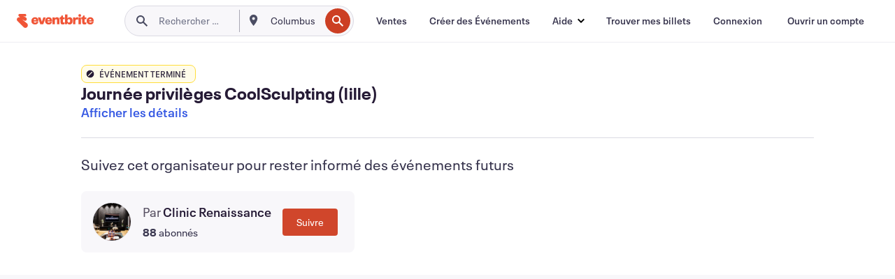

--- FILE ---
content_type: text/javascript; charset=utf-8
request_url: https://app.link/_r?sdk=web2.86.5&branch_key=key_live_epYrpbv3NngOvWj47OM81jmgCFkeYUlx&callback=branch_callback__0
body_size: 72
content:
/**/ typeof branch_callback__0 === 'function' && branch_callback__0("1541503929734900516");